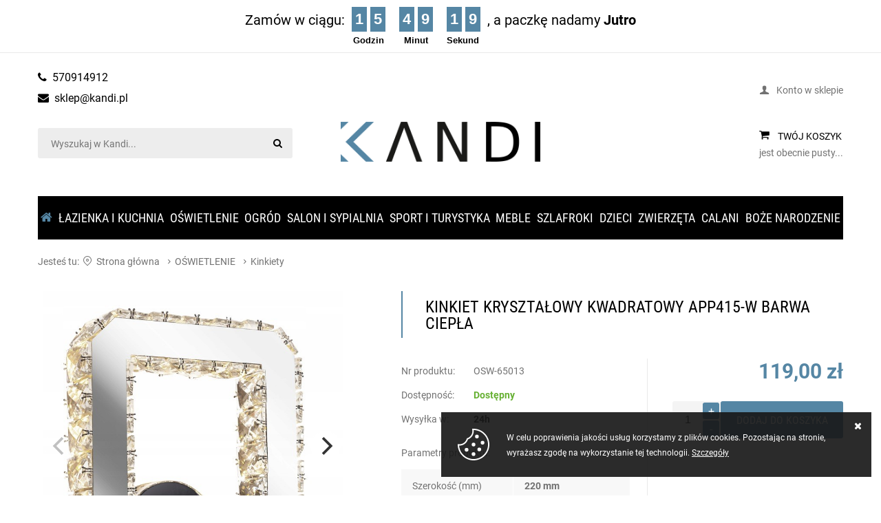

--- FILE ---
content_type: text/html; charset=utf-8
request_url: https://kandi.pl/kinkiet-krysztalowy-kwadratowy-app415-w-barwa-ciepla-id-3513
body_size: 38829
content:
<!DOCTYPE html><html class="no-js" lang="pl"><head><title>kinkiet z LED elegancki kinkiet Toolight lampa kryształowa do salonu n - Sklep Kandi
</title><meta charset="UTF-8" /><meta http-equiv="X-UA-Compatible" content="IE=edge" /><link rel="dns-prefetch" href="//fonts.googleapis.com" /><link rel="dns-prefetch" href="//www.google-analytics.com" /><link rel="dns-prefetch" href="//connect.facebook.net" /><link rel="dns-prefetch" href="//static.ak.facebook.com" /><link rel="dns-prefetch" href="//s-static.ak.facebook.com" /><meta name="viewport" content="width=device-width, initial-scale=1.0" /><link rel="shortcut icon" href="/dist/images/favicon/favicon.ico" /><link rel="apple-touch-icon" sizes="180x180" href="/dist/images/favicon/apple-touch-icon.png" /><link rel="icon" type="image/png" href="/dist/images/favicon/favicon-32x32.png" sizes="32x32" /><link rel="icon" type="image/png" href="/dist/images/favicon/favicon-16x16.png" sizes="16x16" /><link rel="manifest" href="/dist/images/favicon/manifest.json" /><link rel="mask-icon" href="dist/images/favicon/safari-pinned-tab.svg" color="#5bbad5" /><meta name="theme-color" content="#ffffff" /><link rel="stylesheet" href=" /dist/v-638850708101349292/bundle.css" /><script type="text/javascript" src=" /dist/v-638850708128570494/bundle.js"></script><base href="https://kandi.pl/"/><link href="https://kandi.pl/kinkiet-krysztalowy-kwadratowy-app415-w-barwa-ciepla-id-3513" rel="canonical" /><script>(function(i,s,o,g,r,a,m){i['GoogleAnalyticsObject']=r;i[r]=i[r]||function(){
  (i[r].q=i[r].q||[]).push(arguments)},i[r].l=1*new Date();a=s.createElement(o),
  m=s.getElementsByTagName(o)[0];a.async=1;a.src=g;m.parentNode.insertBefore(a,m)
  })(window,document,'script','https://www.google-analytics.com/analytics.js','ga');

  ga('create', 'UA-126096810-1', 'auto');
  ga('send', 'pageview');</script><script type="application/ld+json">{
"@context": "http://schema.org",
"@type": "FurnitureStore",
"address": {"@type": "PostalAddress",
"addressLocality": "Białystok",
"streetAddress": "Przędzalniana 6L",
"postalCode": "15-688",
"addressRegion": "podlaskie"
},
"name": "Kandi.pl",
"email": "sklep@kandi.pl",
"telephone": "570914912",
"vatID": "9662112665",
"image": "https://kandi.pl/dist/images/logo2.png",
"openingHours": "Mo, Tu, We, Th, Fr 07:00-20:00"
}

</script><meta name="google-site-verification" content="DEHwBSDRSj67fSPirTQyGXlyLs1LaA46bL1AMl28izU" /><!-- Google Tag Manager --><script>(function(w,d,s,l,i){w[l]=w[l]||[];w[l].push({'gtm.start':
new Date().getTime(),event:'gtm.js'});var f=d.getElementsByTagName(s)[0],
j=d.createElement(s),dl=l!='dataLayer'?'&l='+l:'';j.async=true;j.src=
'https://www.googletagmanager.com/gtm.js?id='+i+dl;f.parentNode.insertBefore(j,f);
})(window,document,'script','dataLayer','GTM-WV3S5Q2');</script><!-- End Google Tag Manager --><!-- Global site tag (gtag.js) - Google Ads: 449060296 --><script async src="https://www.googletagmanager.com/gtag/js?id=AW-449060296"></script><script>window.dataLayer = window.dataLayer || [];
  function gtag(){dataLayer.push(arguments);}
  gtag('js', new Date());

  gtag('config', 'AW-449060296');
</script><script>gtag('event', 'page_view', {
    'send_to': 'AW-449060296',
    'value': 'replace with value',
    'items': [{
      'id': 'replace with value',
      'google_business_vertical': 'retail'
    }]
  });
</script><script type="application/ld+json">[
  {
    "@context": "http://schema.org/",
    "@type": "Product",
    "name": "KINKIET KRYSZTAŁOWY KWADRATOWY APP415-W BARWA CIEPŁA",
    "image": "https://kandi.pl/dane/full/1/1ce5661e76d04397ac966e4849976dc3.jpg",
    "description": "LAMPA ŚCIENNA KINKIET KRYSZTAŁOWY LED KWADRATOWY",
    "brand": {
      "@type": "thing",
      "name": "Rea - Łazienka z Wyobraźnią"
    },
    "offers": {
      "@type": "offer",
      "priceCurrency": "PLN",
      "price": "119.00",
      "availability": "http://schema.org/InStock",
      "itemCondition": "http://schema.org/NewCondition"
    },
    "review": null,
    "aggregateRating": null
  }
]</script><meta property="og:title" content="KINKIET KRYSZTAŁOWY KWADRATOWY APP415-W BARWA CIEPŁA" /><meta property="og:description" content="LAMPA ŚCIENNA KINKIET KRYSZTAŁOWY LED KWADRATOWY" /><meta property="og:url" content="https://kandi.pl/kinkiet-krysztalowy-kwadratowy-app415-w-barwa-ciepla-id-3513" /><meta property="og:image" content="https://kandi.pl/dane/full/1/1ce5661e76d04397ac966e4849976dc3.jpg" /><meta property="og:type" content="website" /><meta name="description" content="kinkiet z LED elegancki kinkiet Toolight lampa kryształowa do salonu nowoczesny kinkiet LED kinkiet do przedpokoju i sypialni" /><meta name="keywords" content="kinkiet z LED elegancki kinkiet Toolight lampa kryształowa do salonu nowoczesny kinkiet LED kinkiet do przedpokoju i sypialni" /></head><body><div class="flipdown-main-wrapper"><div class="inner clearfix"><script>window.countdownTimer =1769518800;</script><div class="flipdown-container"><span>Zamów w ciągu:</span><div id="flipdown" class="flipdown"></div><span> a paczkę nadamy <b>Jutro</b></span></div></div></div><div id="container" class="not-main-page"><header id="header"><div class="inner clearfix"><a href="https://kandi.pl/" id="logo" title="Przejdź na stronę główną sklepu">kandi.pl</a><div id="contact-box"><ul><li class="icon-phone"><a href='tel:570914912'>570914912</a></li><li class="icon-mail-alt"><a href='mailto:sklep@kandi.pl'>sklep@kandi.pl</a></li></ul></div><a id="log-button" href="login">Konto w sklepie</a><div class="translator-wrapper"><div id="google_translate_element"></div><script type="text/javascript">function googleTranslateElementInit() {
                            new google.translate.TranslateElement({ pageLanguage: 'pl', includedLanguages: 'be,bg,cs,da,de,el,en,et,fi,fr,ga,hr,hu,is,it,ka,lt,lv,mk,nl,no,pl,ro,ru,sk,sl,sq,sr,sv,tr,uk', layout: google.translate.TranslateElement.InlineLayout.HORIZONTAL }, 'google_translate_element');
                        }</script><script type="text/javascript" src="//translate.google.com/translate_a/element.js?cb=googleTranslateElementInit"></script></div><div id="cart-box" data-role="cart-refresh"><a href="cart?step=1"><strong>Twój koszyk</strong><span>jest obecnie pusty...</span></a></div><span class="search-engine-trigger"></span><form id="search-engine" action="szukaj" method="get"><input autocomplete="off" type="text" title="Tutaj wpisz wyszukiwaną frazę, np oznaczenie modelu, lub też część nazwy" name="query" placeholder="Wyszukaj w Kandi..." /><button id="searchbutton" type="submit"></button><span class="search-engine-close"></span></form></div></header><div class="inner clearfix"><nav id="main-bar"><div id="tree"><h3>Kategorie</h3><ul><li class="t0 home-link"><a href="https://kandi.pl/" title="Strona główna">Strona główna</a></li><li data-count='1757' class="t0 parent uparrow "><a   title="Łazienka i kuchnia"  href="https://kandi.pl/lazienka-i-kuchnia-cat-1"  >Łazienka i kuchnia</a><ul><li data-count='159' class="t1 parent uparrow "><a   title="Kabiny prysznicowe"  href="https://kandi.pl/kabiny-prysznicowe-cat-2"  >Kabiny prysznicowe</a><ul><li data-count='54' class="t2  "><a   title="CHROM"  href="https://kandi.pl/chrom-cat-174"  >CHROM</a></li><li data-count='34' class="t2  "><a   title="Kabiny prysznicowe czarne"  href="https://kandi.pl/kabiny-prysznicowe-czarne-cat-172"  >Kabiny prysznicowe czarne</a></li><li data-count='46' class="t2  "><a   title="Złote"  href="https://kandi.pl/zlote-cat-173"  >Złote</a></li></ul></li><li data-count='83' class="t1  "><a   title="Drzwi prysznicowe"  href="https://kandi.pl/drzwi-prysznicowe-cat-7"  >Drzwi prysznicowe</a></li><li data-count='69' class="t1  "><a   title="Ścianki prysznicowe"  href="https://kandi.pl/scianki-prysznicowe-cat-8"  >Ścianki prysznicowe</a></li><li data-count='482' class="t1 parent uparrow "><a   title="BATERIE"  href="https://kandi.pl/baterie-cat-133"  >BATERIE</a><ul><li data-count='271' class="t2  "><a   title="UMYWALKOWE"  href="https://kandi.pl/umywalkowe-cat-135"  >UMYWALKOWE</a></li><li data-count='126' class="t2  "><a   title="WANNOWE"  href="https://kandi.pl/wannowe-cat-136"  >WANNOWE</a></li><li data-count='25' class="t2  "><a   title="prysznicowe"  href="https://kandi.pl/prysznicowe-cat-182"  >prysznicowe</a></li><li data-count='40' class="t2  "><a   title="KUCHENNE"  href="https://kandi.pl/kuchenne-cat-137"  >KUCHENNE</a></li><li data-count='42' class="t2  "><a   title="BIDETOWE"  href="https://kandi.pl/bidetowe-cat-138"  >BIDETOWE</a></li><li data-count='28' class="t2  "><a   title="syfony i korki"  href="https://kandi.pl/syfony-i-korki-cat-149"  >syfony i korki</a></li></ul></li><li data-count='316' class="t1 parent uparrow "><a   title="UMYWALKI"  href="https://kandi.pl/umywalki-cat-128"  >UMYWALKI</a><ul><li data-count='293' class="t2  "><a   title="UMYWALKI NABLATOWE"  href="https://kandi.pl/umywalki-nablatowe-cat-129"  >UMYWALKI NABLATOWE</a></li><li data-count='5' class="t2  "><a   title="UMYWALKI ŚCIENNE"  href="https://kandi.pl/umywalki-scienne-cat-130"  >UMYWALKI ŚCIENNE</a></li><li data-count='2' class="t2  "><a   title="UMYWALKI PODBLATOWE"  href="https://kandi.pl/umywalki-podblatowe-cat-131"  >UMYWALKI PODBLATOWE</a></li><li data-count='18' class="t2  "><a   title="UMYWALKI WOLNOSTOJĄCE"  href="https://kandi.pl/umywalki-wolnostojace-cat-132"  >UMYWALKI WOLNOSTOJĄCE</a></li></ul></li><li data-count='10' class="t1  "><a   title="ZLEWY"  href="https://kandi.pl/zlewy-cat-184"  >ZLEWY</a></li><li data-count='166' class="t1  "><a   title="Zestawy Natryskowe"  href="https://kandi.pl/zestawy-natryskowe-cat-33"  >Zestawy Natryskowe</a></li><li data-count='61' class="t1  "><a   title="Brodziki prysznicowe"  href="https://kandi.pl/brodziki-prysznicowe-cat-9"  >Brodziki prysznicowe</a></li><li data-count='50' class="t1 parent uparrow "><a   title="Wanny i parawany"  href="https://kandi.pl/wanny-i-parawany-cat-19"  >Wanny i parawany</a><ul><li data-count='25' class="t2  "><a   title="WANNY"  href="https://kandi.pl/wanny-cat-147"  >WANNY</a></li><li data-count='25' class="t2  "><a   title="PARAWANY"  href="https://kandi.pl/parawany-cat-148"  >PARAWANY</a></li></ul></li><li data-count='51' class="t1 parent uparrow "><a   title="Misy WC i bidety"  href="https://kandi.pl/misy-wc-i-bidety-cat-21"  >Misy WC i bidety</a><ul><li data-count='13' class="t2  "><a   title="Stelaże podtynkowe"  href="https://kandi.pl/stelaze-podtynkowe-cat-150"  >Stelaże podtynkowe</a></li><li data-count='2' class="t2  "><a   title="Bidety"  href="https://kandi.pl/bidety-cat-151"  >Bidety</a></li><li data-count='34' class="t2  "><a   title="Misy WC"  href="https://kandi.pl/misy-wc-cat-152"  >Misy WC</a></li><li data-count='2' class="t2  "><a   title="ZESTAWY"  href="https://kandi.pl/zestawy-cat-179"  >ZESTAWY</a></li></ul></li><li data-count='99' class="t1  "><a   title="Odpływy liniowe"  href="https://kandi.pl/odplywy-liniowe-cat-32"  >Odpływy liniowe</a></li><li data-count='288' class="t1  "><a   title="Akcesoria Łazienkowe"  href="https://kandi.pl/akcesoria-lazienkowe-cat-124"  >Akcesoria Łazienkowe</a></li><li data-count='6' class="t1  "><a   title="AKCESORIA KUCHENNE"  href="https://kandi.pl/akcesoria-kuchenne-cat-153"  >AKCESORIA KUCHENNE</a></li><li data-count='4' class="t1  "><a   title="Meble łazienkowe "  href="https://kandi.pl/meble-lazienkowe--cat-194"  >Meble łazienkowe </a></li></ul></li><li data-count='1343' class="t0 parent downarrow "><a   title="OŚWIETLENIE"  href="https://kandi.pl/oswietlenie-cat-46"  >OŚWIETLENIE</a><ul><li data-count='984' class="t1  "><a   title="Lampy wiszące"  href="https://kandi.pl/lampy-wiszace-cat-47"  >Lampy wiszące</a></li><li data-count='107' class="t1  "><a   title="Lampy Plafony Sufitowe"  href="https://kandi.pl/lampy-plafony-sufitowe-cat-88"  >Lampy Plafony Sufitowe</a></li><li data-count='253' class="t1 selected "><a   title="Kinkiety"  href="https://kandi.pl/kinkiety-cat-48"  >Kinkiety</a></li><li data-count='80' class="t1  "><a   title="Żar&#243;wki"  href="https://kandi.pl/zarowki-cat-78"  >Żar&#243;wki</a></li><li data-count='21' class="t1  "><a   title="STOJĄCE PODŁOGOWE"  href="https://kandi.pl/stojace-podlogowe-cat-113"  >STOJĄCE PODŁOGOWE</a></li><li data-count='19' class="t1  "><a   title="Lampki"  href="https://kandi.pl/lampki-cat-178"  >Lampki</a></li></ul></li><li data-count='37' class="t0 parent uparrow "><a   title="OGR&#211;D"  href="https://kandi.pl/ogrod-cat-17"  >OGR&#211;D</a><ul><li data-count='0' class="t1  "><a   title="MEBLE OGRODOWE"  href="https://kandi.pl/meble-ogrodowe-cat-73"  >MEBLE OGRODOWE</a></li><li data-count='6' class="t1  "><a   title="FOTELE WISZĄCE"  href="https://kandi.pl/fotele-wiszace-cat-82"  >FOTELE WISZĄCE</a></li><li data-count='10' class="t1  "><a   title="HAMAKI"  href="https://kandi.pl/hamaki-cat-72"  >HAMAKI</a></li><li data-count='4' class="t1  "><a   title="KOCE PIKNIKOWE"  href="https://kandi.pl/koce-piknikowe-cat-183"  >KOCE PIKNIKOWE</a></li><li data-count='1' class="t1  "><a   title="ŁAWKI HUŚTAWKI"  href="https://kandi.pl/lawki-hustawki-cat-77"  >ŁAWKI HUŚTAWKI</a></li><li data-count='0' class="t1  "><a   title="Leżaki i Parasole"  href="https://kandi.pl/lezaki-i-parasole-cat-84"  >Leżaki i Parasole</a></li><li data-count='0' class="t1  "><a   title="GRILLE OGRODOWE"  href="https://kandi.pl/grille-ogrodowe-cat-89"  >GRILLE OGRODOWE</a></li><li data-count='0' class="t1  "><a   title="NAMIOTY I TUNELE OGRODOWE"  href="https://kandi.pl/namioty-i-tunele-ogrodowe-cat-81"  >NAMIOTY I TUNELE OGRODOWE</a></li><li data-count='8' class="t1  "><a   title="OSŁONY I MATY"  href="https://kandi.pl/oslony-i-maty-cat-75"  >OSŁONY I MATY</a></li><li data-count='1' class="t1  "><a   title="OBRZEŻA I PŁOTKI"  href="https://kandi.pl/obrzeza-i-plotki-cat-76"  >OBRZEŻA I PŁOTKI</a></li><li data-count='2' class="t1  "><a   title="LAMPY SOLARNE"  href="https://kandi.pl/lampy-solarne-cat-74"  >LAMPY SOLARNE</a></li><li data-count='0' class="t1  "><a   title="W&#211;ZKI TACZKI SIEWNIKI"  href="https://kandi.pl/wozki-taczki-siewniki-cat-91"  >W&#211;ZKI TACZKI SIEWNIKI</a></li><li data-count='1' class="t1  "><a   title="NARZĘDZIA OGRODNICZE"  href="https://kandi.pl/narzedzia-ogrodnicze-cat-93"  >NARZĘDZIA OGRODNICZE</a></li><li data-count='0' class="t1  "><a   title="OZDOBY OGRODOWE"  href="https://kandi.pl/ozdoby-ogrodowe-cat-96"  >OZDOBY OGRODOWE</a></li><li data-count='7' class="t1  "><a   title="DONICE I KWIETNIKI"  href="https://kandi.pl/donice-i-kwietniki-cat-112"  >DONICE I KWIETNIKI</a></li></ul></li><li data-count='140' class="t0 parent uparrow "><a   title="Salon i sypialnia"  href="https://kandi.pl/salon-i-sypialnia-cat-3"  >Salon i sypialnia</a><ul><li data-count='6' class="t1  "><a   title="Koce"  href="https://kandi.pl/koce-cat-18"  >Koce</a></li><li data-count='11' class="t1  "><a   title="Poszewki"  href="https://kandi.pl/poszewki-cat-20"  >Poszewki</a></li><li data-count='0' class="t1  "><a   title="Poduszki"  href="https://kandi.pl/poduszki-cat-28"  >Poduszki</a></li><li data-count='0' class="t1  "><a   title="Komplety pościeli"  href="https://kandi.pl/komplety-poscieli-cat-29"  >Komplety pościeli</a></li><li data-count='19' class="t1  "><a   title="NARZUTY"  href="https://kandi.pl/narzuty-cat-51"  >NARZUTY</a></li><li data-count='1' class="t1  "><a   title="Dywaniki"  href="https://kandi.pl/dywaniki-cat-71"  >Dywaniki</a></li><li data-count='16' class="t1  "><a   title="Dywany"  href="https://kandi.pl/dywany-cat-22"  >Dywany</a></li><li data-count='2' class="t1  "><a   title="ŚWIECZNIKI i LAMPIONY"  href="https://kandi.pl/swieczniki-i-lampiony-cat-62"  >ŚWIECZNIKI i LAMPIONY</a></li><li data-count='58' class="t1  "><a   title="LUSTRA"  href="https://kandi.pl/lustra-cat-64"  >LUSTRA</a></li><li data-count='0' class="t1  "><a   title="ZEGARY"  href="https://kandi.pl/zegary-cat-63"  >ZEGARY</a></li><li data-count='5' class="t1  "><a   title="DONICE I KWIETNIKI"  href="https://kandi.pl/donice-i-kwietniki-cat-111"  >DONICE I KWIETNIKI</a></li><li data-count='0' class="t1  "><a   title="WENTYLATORY"  href="https://kandi.pl/wentylatory-cat-185"  >WENTYLATORY</a></li><li data-count='20' class="t1  "><a   title="DODATKI"  href="https://kandi.pl/dodatki-cat-188"  >DODATKI</a></li></ul></li><li data-count='9' class="t0 parent uparrow "><a   title="Sport i Turystyka"  href="https://kandi.pl/sport-i-turystyka-cat-6"  >Sport i Turystyka</a><ul><li data-count='0' class="t1  "><a   title="Ręczniki Plażowe"  href="https://kandi.pl/reczniki-plazowe-cat-85"  >Ręczniki Plażowe</a></li><li data-count='0' class="t1  "><a   title="Walizki"  href="https://kandi.pl/walizki-cat-92"  >Walizki</a></li><li data-count='0' class="t1  "><a   title="ŚPIWORY"  href="https://kandi.pl/spiwory-cat-94"  >ŚPIWORY</a></li><li data-count='0' class="t1  "><a   title="NAMIOTY"  href="https://kandi.pl/namioty-cat-95"  >NAMIOTY</a></li><li data-count='1' class="t1  "><a   title="Materace dmuchane"  href="https://kandi.pl/materace-dmuchane-cat-98"  >Materace dmuchane</a></li><li data-count='7' class="t1  "><a   title="ROLLERY WAŁKI GUMY"  href="https://kandi.pl/rollery-walki-gumy-cat-158"  >ROLLERY WAŁKI GUMY</a></li></ul></li><li data-count='33' class="t0 parent uparrow "><a   title="MEBLE"  href="https://kandi.pl/meble-cat-80"  >MEBLE</a><ul><li data-count='12' class="t1 parent uparrow "><a   title="P&#211;ŁKI WISZĄCE"  href="https://kandi.pl/polki-wiszace-cat-83"  >P&#211;ŁKI WISZĄCE</a><ul><li data-count='0' class="t2  "><a   title="P&#211;ŁKI ŚCIENNE"  href="https://kandi.pl/polki-scienne-cat-86"  >P&#211;ŁKI ŚCIENNE</a></li><li data-count='0' class="t2  "><a   title="P&#211;ŁKI REGAŁ STOJĄCE"  href="https://kandi.pl/polki-regal-stojace-cat-87"  >P&#211;ŁKI REGAŁ STOJĄCE</a></li></ul></li><li data-count='1' class="t1  "><a   title="P&#211;ŁKI REGAŁY STOJĄCE"  href="https://kandi.pl/polki-regaly-stojace-cat-90"  >P&#211;ŁKI REGAŁY STOJĄCE</a></li><li data-count='1' class="t1  "><a   title="Pufy. ławki"  href="https://kandi.pl/pufy-lawki-cat-97"  >Pufy. ławki</a></li><li data-count='15' class="t1  "><a   title="STOLIKI"  href="https://kandi.pl/stoliki-cat-117"  >STOLIKI</a></li><li data-count='0' class="t1  "><a   title="KONSOLE"  href="https://kandi.pl/konsole-cat-118"  >KONSOLE</a></li><li data-count='2' class="t1  "><a   title="KRZESŁA"  href="https://kandi.pl/krzesla-cat-119"  >KRZESŁA</a></li><li data-count='0' class="t1  "><a   title="FOTELE"  href="https://kandi.pl/fotele-cat-120"  >FOTELE</a></li><li data-count='2' class="t1  "><a   title="BIURKA"  href="https://kandi.pl/biurka-cat-166"  >BIURKA</a></li></ul></li><li data-count='31' class="t0 parent uparrow "><a   title="SZLAFROKI"  href="https://kandi.pl/szlafroki-cat-4"  >SZLAFROKI</a><ul><li data-count='12' class="t1  "><a   title="SZLAFROKI DAMSKIE"  href="https://kandi.pl/szlafroki-damskie-cat-49"  >SZLAFROKI DAMSKIE</a></li><li data-count='10' class="t1  "><a   title="SZLAFROKI MĘSKIE"  href="https://kandi.pl/szlafroki-meskie-cat-116"  >SZLAFROKI MĘSKIE</a></li><li data-count='0' class="t1  "><a   title="SZLAFROKI DZIECIĘCE"  href="https://kandi.pl/szlafroki-dzieciece-cat-187"  >SZLAFROKI DZIECIĘCE</a></li><li data-count='3' class="t1  "><a   title="PIŻAMY BLUZY DRESY"  href="https://kandi.pl/pizamy-bluzy-dresy-cat-156"  >PIŻAMY BLUZY DRESY</a></li><li data-count='0' class="t1  "><a   title="KAPCIE"  href="https://kandi.pl/kapcie-cat-65"  >KAPCIE</a></li></ul></li><li data-count='58' class="t0 parent uparrow "><a   title="Dzieci"  href="https://kandi.pl/dzieci-cat-36"  >Dzieci</a><ul><li data-count='12' class="t1  "><a   title="Śpiworki i torby do w&#243;zka"  href="https://kandi.pl/spiworki-i-torby-do-wozka-cat-110"  >Śpiworki i torby do w&#243;zka</a></li><li data-count='0' class="t1  "><a   title="SZLAFROKI"  href="https://kandi.pl/szlafroki-cat-186"  >SZLAFROKI</a></li><li data-count='3' class="t1  "><a   title="PIŻAMY BLUZY DRESY"  href="https://kandi.pl/pizamy-bluzy-dresy-cat-157"  >PIŻAMY BLUZY DRESY</a></li><li data-count='2' class="t1  "><a   title="KOKONY"  href="https://kandi.pl/kokony-cat-52"  >KOKONY</a></li><li data-count='9' class="t1  "><a   title="MATY"  href="https://kandi.pl/maty-cat-53"  >MATY</a></li><li data-count='1' class="t1  "><a   title="poduszki"  href="https://kandi.pl/poduszki-cat-60"  >poduszki</a></li><li data-count='1' class="t1  "><a   title="NAMIOTY"  href="https://kandi.pl/namioty-cat-66"  >NAMIOTY</a></li><li data-count='29' class="t1  "><a   title="OŚWIETLENIE"  href="https://kandi.pl/oswietlenie-cat-69"  >OŚWIETLENIE</a></li><li data-count='1' class="t1  "><a   title="P&#211;ŁKI"  href="https://kandi.pl/polki-cat-79"  >P&#211;ŁKI</a></li></ul></li><li data-count='23' class="t0 parent uparrow "><a   title="ZWIERZĘTA"  href="https://kandi.pl/zwierzeta-cat-190"  >ZWIERZĘTA</a><ul><li data-count='10' class="t1  "><a   title="Drapaki dla kot&#243;w"  href="https://kandi.pl/drapaki-dla-kotow-cat-191"  >Drapaki dla kot&#243;w</a></li><li data-count='7' class="t1  "><a   title="ZABAWKI"  href="https://kandi.pl/zabawki-cat-192"  >ZABAWKI</a></li><li data-count='18' class="t1  "><a   title="MISKI I AKCESORIA"  href="https://kandi.pl/miski-i-akcesoria-cat-193"  >MISKI I AKCESORIA</a></li></ul></li><li data-count='29' class="t0 parent uparrow "><a   title="CALANI"  href="https://kandi.pl/calani-cat-159"  >CALANI</a><ul><li data-count='3' class="t1  "><a   title="KABINY"  href="https://kandi.pl/kabiny-cat-160"  >KABINY</a></li><li data-count='2' class="t1  "><a   title="ŚCIANKI PRYSZNICOWE"  href="https://kandi.pl/scianki-prysznicowe-cat-164"  >ŚCIANKI PRYSZNICOWE</a></li><li data-count='2' class="t1  "><a   title="ODPŁYWY LINIOWE"  href="https://kandi.pl/odplywy-liniowe-cat-168"  >ODPŁYWY LINIOWE</a></li><li data-count='1' class="t1  "><a   title="MISY WC ,  BIDETY"  href="https://kandi.pl/misy-wc-bidety-cat-163"  >MISY WC ,  BIDETY</a></li><li data-count='2' class="t1 parent uparrow "><a   title="UMYWALKI"  href="https://kandi.pl/umywalki-cat-161"  >UMYWALKI</a><ul><li data-count='0' class="t2  "><a   title="NABLATOWE"  href="https://kandi.pl/nablatowe-cat-169"  >NABLATOWE</a></li><li data-count='2' class="t2  "><a   title="WOLNOSTOJĄCE"  href="https://kandi.pl/wolnostojace-cat-170"  >WOLNOSTOJĄCE</a></li><li data-count='0' class="t2  "><a   title="syfony i korki"  href="https://kandi.pl/syfony-i-korki-cat-171"  >syfony i korki</a></li></ul></li><li data-count='2' class="t1 parent uparrow "><a   title="WANNY"  href="https://kandi.pl/wanny-cat-165"  >WANNY</a><ul><li data-count='0' class="t2  "><a   title="PARAWANY"  href="https://kandi.pl/parawany-cat-189"  >PARAWANY</a></li></ul></li><li data-count='14' class="t1  "><a   title="BATERIE"  href="https://kandi.pl/baterie-cat-167"  >BATERIE</a></li><li data-count='3' class="t1  "><a   title="Zestawy natryskowe"  href="https://kandi.pl/zestawy-natryskowe-cat-162"  >Zestawy natryskowe</a></li></ul></li><li data-count='103' class="t0 parent uparrow "><a   title="Boże Narodzenie"  href="https://kandi.pl/boze-narodzenie-cat-114"  >Boże Narodzenie</a><ul><li data-count='12' class="t1  "><a   title="DEKORACJE NA ST&#211;Ł"  href="https://kandi.pl/dekoracje-na-stol-cat-121"  >DEKORACJE NA ST&#211;Ł</a></li><li data-count='17' class="t1  "><a   title="Poszewki świąteczne"  href="https://kandi.pl/poszewki-swiateczne-cat-115"  >Poszewki świąteczne</a></li><li data-count='26' class="t1  "><a   title="MIKOŁAJE SKRZATY FIGURKI"  href="https://kandi.pl/mikolaje-skrzaty-figurki-cat-122"  >MIKOŁAJE SKRZATY FIGURKI</a></li><li data-count='11' class="t1  "><a   title="OZDOBY ŚWIATECZNE"  href="https://kandi.pl/ozdoby-swiateczne-cat-123"  >OZDOBY ŚWIATECZNE</a></li><li data-count='26' class="t1  "><a   title="BOMBKI ZAWIESZKI GIRLANDY"  href="https://kandi.pl/bombki-zawieszki-girlandy-cat-125"  >BOMBKI ZAWIESZKI GIRLANDY</a></li><li data-count='15' class="t1  "><a   title="OŚWIETLENIE ŚWIATECZNE"  href="https://kandi.pl/oswietlenie-swiateczne-cat-126"  >OŚWIETLENIE ŚWIATECZNE</a></li><li data-count='0' class="t1  "><a   title="CHOINKI"  href="https://kandi.pl/choinki-cat-127"  >CHOINKI</a></li><li data-count='1' class="t1  "><a   title="DEKORACJE ZEWNĘTRZNE"  href="https://kandi.pl/dekoracje-zewnetrzne-cat-180"  >DEKORACJE ZEWNĘTRZNE</a></li></ul></li></ul></div></nav><section class="clearfix"><div id="content"><ul id="breadcrumb" class="clearfix"><li class="breadcrumb-info">Jesteś tu: <i></i></li><li class="icon-right-open-mini"><a href="https://kandi.pl/">Strona gł&#243;wna</a></li><li class="icon-right-open-mini"><a href="https://kandi.pl/oswietlenie-cat-46">OŚWIETLENIE</a></li><li class="icon-right-open-mini"><a href="https://kandi.pl/kinkiety-cat-48">Kinkiety</a></li></ul><div id="pjax-container" class="clearfix"><section id="detail-images" class="gallery"><div class="product-images"><a data-fancybox="group" title="KINKIET KRYSZTAŁOWY KWADRATOWY APP415-W BARWA CIEPŁA" class="size-middle" href="./dane/full/1/1ce5661e76d04397ac966e4849976dc3.jpg"><img src="./dane/full/1/1ce5661e76d04397ac966e4849976dc3.jpg" alt="kinkiet z LED elegancki kinkiet Toolight lampa kryształowa do salonu nowoczesny kinkiet LED kinkiet do przedpokoju i sypialni" /></a><a data-fancybox="group" title="KINKIET KRYSZTAŁOWY KWADRATOWY APP415-W BARWA CIEPŁA" class="size-middle" href="./dane/full/1/18be5a4c21554d5abef6877d05ddaa7f.jpg"><img src="./dane/full/1/18be5a4c21554d5abef6877d05ddaa7f.jpg" alt="kinkiet z LED elegancki kinkiet Toolight lampa kryształowa do salonu nowoczesny kinkiet LED kinkiet do przedpokoju i sypialni" /></a><a data-fancybox="group" title="KINKIET KRYSZTAŁOWY KWADRATOWY APP415-W BARWA CIEPŁA" class="size-middle" href="./dane/full/e/ea7216af71df4f4ebff44f8066905793.jpg"><img src="./dane/full/e/ea7216af71df4f4ebff44f8066905793.jpg" alt="kinkiet z LED elegancki kinkiet Toolight lampa kryształowa do salonu nowoczesny kinkiet LED kinkiet do przedpokoju i sypialni" /></a><a data-fancybox="group" title="KINKIET KRYSZTAŁOWY KWADRATOWY APP415-W BARWA CIEPŁA" class="size-middle" href="./dane/full/4/4b03e28232914195828fe6a64681cfd5.jpg"><img src="./dane/full/4/4b03e28232914195828fe6a64681cfd5.jpg" alt="kinkiet z LED elegancki kinkiet Toolight lampa kryształowa do salonu nowoczesny kinkiet LED kinkiet do przedpokoju i sypialni" /></a></div></section><section class=" gallery" id="detail-info" data-scope="addcart"><header id="detail-header" class="clearfix"><h1>KINKIET KRYSZTAŁOWY KWADRATOWY APP415-W BARWA CIEPŁA</h1></header><div class="left"><ul class="detail-summary"><li><span>Nr produktu:</span><i>OSW-65013</i></li><li><span>Dostępność:</span><strong data-role="avail-desc" data-tipso="Zamów do godziny 14 a Twoje zamówienie zostanie wysłane jeszcze dzisiaj!" style="color: #66B032">Dostępny</strong></li><li data-role='full-avail-time'><span>Wysyłka w:</span><strong><b data-role="avail-time">24</b>h</strong></li></ul><div class="detail-traits-wrapper"><h3>Parametry produktu:</h3><table id="detail-traits"><tr><td>Szerokość (mm)</td><td>220 mm</td></tr><tr><td>Długość (mm)</td><td>220 mm</td></tr><tr><td>Wysokość (mm)</td><td> 95 mm</td></tr><tr><td>Zasilanie:</td><td>sieciowe ~220V - ~240V</td></tr><tr><td>Zastosowany gwint:</td><td> zintegrowane źródło LED</td></tr><tr><td>Producent:</td><td> Toolight</td></tr><tr><td>Liczba punktów światła:</td><td> zintegrowane źródło LED</td></tr><tr><td>Klasa szczelności:</td><td> IP20</td></tr></table></div><div class="product-images-mini-wrapper"><h3>Pozostałe zdjęcia:</h3><div class="product-images-mini"><div class="size-custom"><img src="./dane/small/1/1ce5661e76d04397ac966e4849976dc3.jpg"  /></div><div class="size-custom"><img src="./dane/small/1/18be5a4c21554d5abef6877d05ddaa7f.jpg"  /></div><div class="size-custom"><img src="./dane/small/e/ea7216af71df4f4ebff44f8066905793.jpg"  /></div><div class="size-custom"><img src="./dane/small/4/4b03e28232914195828fe6a64681cfd5.jpg"  /></div></div></div></div><div class="right"><div class="detail-pricing"><strong><span data-role="product-price">119,00</span> zł</strong></div><div class="detail-adding clearfix"><div class="countitems"><input data-role="product-amount" id="addproductamount" type="tel" value="1"></div><button data-pid="3513" class="buy-button cartaddder active-button">Dodaj do koszyka</button></div><!-- Ważne nie usuwać --></div></section><article id="detail-description" class="user-custom-content clearfix"><h3 class="headline">Opis produktu</h3><br />Kinkiet Toolight zintegrowany z LED to elegancka lampa wykonana z wysokiej jakości metalu, kt&oacute;ra dodaje wnętrzom wyjątkowego charakteru. Dzięki obecności kryształowych detali, lampa emituje subtelne i eleganckie światło, kt&oacute;re tworzy przyjemną atmosferę w pomieszczeniu. Zastosowanie technologii LED zapewnia energooszczędność oraz długowieczność urządzenia, a wysoka jakość wykonania gwarantuje jego trwałość. Model ten pasuje do r&oacute;żnych pomieszczeń, takich jak salon, sypialnia czy przedpok&oacute;j.<br /><br /><strong>Kluczowe cechy produktu:</strong><ul><li>Model: APP415-W - kinkiet w eleganckim stylu z kryształami i diodami LED.</li><li>Rodzaj lampy: Kinkiet &ndash; odpowiedni do montażu na ścianie, zapewniający subtelne oświetlenie.</li><li>Wymiary:</li><li>&nbsp;</li><li>Długość: 220 mm</li><li>Szerokość: 220 mm</li><li>Wysokość: 95 mm</li><li>&nbsp;</li><li>Zasilanie: Sieciowe ~220V - ~240V &ndash; kompatybilne z większością instalacji elektrycznych.</li><li>Materiał wykonania: Metal &ndash; trwały i odporny na zarysowania.</li><li>Kolor lampy: Chrom &ndash; nadaje elegancki, nowoczesny wygląd.</li><li>Liczba punkt&oacute;w światła: Zintegrowane źr&oacute;dło LED &ndash; energooszczędne i długowieczne.</li><li>Źr&oacute;dło światła w komplecie: Tak &ndash; w zestawie zintegrowane LED, co eliminuje konieczność zakupu dodatkowych żar&oacute;wek.</li><li>Klasa szczelności: IP20 &ndash; odpowiednia do użytku wewnętrznego, w pomieszczeniach o niskiej wilgotności.</li><li>Pomieszczenie: Uniwersalne &ndash; idealna do salonu, sypialni, przedpokoju, kuchni, jadalni czy korytarza.</li><li>Producent: Toolight &ndash; renomowana marka oferująca wysokiej jakości oświetlenie.</li></ul><br /><strong>Dlaczego warto wybrać ten produkt?</strong><br />Kinkiet Toolight łączy w sobie elegancki design, funkcjonalność i energooszczędność. Jego nowoczesna konstrukcja z kryształkami i diodami LED sprawia, że jest idealnym rozwiązaniem do każdego pomieszczenia, w kt&oacute;rym zależy nam na subtelnym, ale efektywnym oświetleniu. Zintegrowane LED zapewniają długotrwałą i oszczędną pracę, a elegancki wygląd sprawia, że kinkiet pasuje do r&oacute;żnych styl&oacute;w aranżacyjnych.
    
</article><section id="detail-tabs" class="gs-tabs clearfix"><div class="products-list"><h3 class="headline">Produkty polecane</h3><div class="products-inner"><div data-scope="addcart" class="product"><figure class="product-image"><img src="./dane/small/9/930e68588a1f49f488dc4809470118b2.jpg" alt="kinkiet LED 13W złoty elegancka lampa LED do salonu kinkiet LED 4000K energooszczędne kinkiety LED lampa ścienna z zintegrowanym LED nowoczesne oświet"></figure><span class="product-price"><strong>129,00 zł</strong></span><strong class="product-name">KINKIET NOWOCZESNY LED APP1049-W GOLD</strong><a class="product-hover" href="https://kandi.pl/kinkiet-nowoczesny-led-app1049-w-gold-id-4746" title="KINKIET NOWOCZESNY LED APP1049-W GOLD"><strong class="product-name">KINKIET NOWOCZESNY LED APP1049-W GOLD</strong><p>Lampa APP1049 złota LED ścienna kinkiet neutralna</p><em class="product-brand">Producent: <strong>tooLight</strong></em><span class="product-price"><strong>129,00 zł</strong></span></a></div><div data-scope="addcart" class="product"><figure class="product-image"><img src="./dane/small/f/f2289043a3fd4a10a9250a81292087a0.jpg" alt="KINKIET NOWOCZESNY LED APP1051-W GOLD"></figure><span class="product-price"><strong>179,00 zł</strong></span><strong class="product-name">KINKIET NOWOCZESNY LED APP1051-W GOLD</strong><a class="product-hover" href="https://kandi.pl/kinkiet-nowoczesny-led-app1051-w-gold-id-4748" title="KINKIET NOWOCZESNY LED APP1051-W GOLD"><strong class="product-name">KINKIET NOWOCZESNY LED APP1051-W GOLD</strong><p>LAMPA ŚCIENNA KINKIET DESIGNERSKI GOLD LED ZŁOTY</p><em class="product-brand">Producent: <strong>tooLight</strong></em><span class="product-price"><strong>179,00 zł</strong></span></a></div><div data-scope="addcart" class="product"><figure class="product-image"><img src="./dane/small/2/27de395dad034652a42f60743abc53a0.jpg" alt="LAMPA ŚCIENNA KINKIET LED APP1143-W MIEDZIANY"></figure><span class="product-price"><strong>189,00 zł</strong></span><strong class="product-name">LAMPA ŚCIENNA KINKIET LED APP1143-W MIEDZIANY</strong><a class="product-hover" href="https://kandi.pl/lampa-scienna-kinkiet-led-app1143-w-miedziany-id-6035" title="LAMPA ŚCIENNA KINKIET LED APP1143-W MIEDZIANY"><strong class="product-name">LAMPA ŚCIENNA KINKIET LED APP1143-W MIEDZIANY</strong><p>LAMPA ŚCIENNA KINKIET LED APP1143-W MIEDZIANY</p><em class="product-brand">Producent: <strong>tooLight</strong></em><span class="product-price"><strong>189,00 zł</strong></span></a></div><div data-scope="addcart" class="product"><figure class="product-image"><img src="./dane/small/e/e756e9f6703246b986b3b1287b62ada2.jpg" alt="LAMPA ŚCIENNA KINKIET LED APP1432-CW"></figure><span class="product-price"><strong>179,00 zł</strong></span><strong class="product-name">LAMPA ŚCIENNA KINKIET LED APP1432-CW</strong><a class="product-hover" href="https://kandi.pl/lampa-scienna-kinkiet-led-app1432-cw-id-6722" title="LAMPA ŚCIENNA KINKIET LED APP1432-CW"><strong class="product-name">LAMPA ŚCIENNA KINKIET LED APP1432-CW</strong><p>LAMPA ŚCIENNA KINKIET LED APP1432-CW</p><em class="product-brand">Producent: <strong>tooLight</strong></em><span class="product-price"><strong>179,00 zł</strong></span></a></div></div></div><div class="products-list"><h3 class="headline">Kupione z tym produktem</h3><div class="products-inner"><div data-scope="addcart" class="product"><figure class="product-image"><img src="./dane/small/d/da7ce17ed6194ba4b83d95275a4ca876.jpg" alt="Lampa wisząca z kryształami Toolight Chromowana lampa sufitowa z czterema punktami światła Elegancka lampa LED do salonu Designerskie oświetlenie E14 "></figure><span class="product-price"><strong>269,00 zł</strong></span><strong class="product-name">LAMPA KRYSZTAŁOWA GLAMOUR KWADRATOWA APP515-4C</strong><a class="product-hover" href="https://kandi.pl/lampa-krysztalowa-glamour-kwadratowa-app515-4c-id-2615" title="LAMPA KRYSZTAŁOWA GLAMOUR KWADRATOWA APP515-4C"><strong class="product-name">LAMPA KRYSZTAŁOWA GLAMOUR KWADRATOWA APP515-4C</strong><p>KRYSZTAŁOWA LAMPA SUFITOWA PLAFON GLAMOUR 40x40cm</p><em class="product-brand">Producent: <strong>tooLight</strong></em><span class="product-price"><strong>269,00 zł</strong></span></a></div></div></div></section></div></div></section><footer id="footer"><div class="content-foot clearfix"><form id="newsletter" action="newsletter" method="post"  class="item"><h3>Newsletter</h3><div class="newsletter-input"><input name="newsfrase" id="newsfrase" type="text" placeholder="Tu wpisz swój email..." title="Wpisz swój email i naciśnij przycisk obok pola tekstowego, aby zapisać się do usługi Newsletter."><button id="newsbutton" type="submit"></button></div></form><div class="item submenu"><ul class='footer'><li ><a href="https://kandi.pl/cms/wysylka">Darmowa wysyłka</a></li><li ><a href="https://kandi.pl/cms/regulamin-sklepu">Regulamin</a></li><li ><a href="https://kandi.pl/cms/zwroty-i-reklamacje">Zwroty i reklamacje</a></li><li ><a href="https://kandi.pl/cms/polityka-prywatnosci">Polityka prywatności</a></li><li ><a href="https://kandi.pl/cms/o-sklepie">O sklepie</a></li><li ><a href="https://kandi.pl/cms/energia-odnawialna-w-podlasiak-sp-z-o-o-sp-k">Energia odnawialna</a></li><li ><a href="https://kandi.pl/cms/kontakt">Kontakt</a></li></ul></div></div><div class="bottom-foot"><a class="sitemap" href="sitemap" title="Mapa strony">Mapa strony</a><a class="autor" href="https://www.goshop.pl">Projekt i wykonanie: sklepy internetowe GOshop</a></div></footer></div></div><div id="loading"><div></div></div><div id="cookies-license"><p>W celu poprawienia jakości usług korzystamy z plików cookies. Pozostając na stronie, wyrażasz zgodę na wykorzystanie tej technologii. <a href="https://kandi.pl/cms/polityka-prywatnosci">Szczegóły</a></p><span class="ir close">Zamknij</span></div><!-- Google Tag Manager (noscript) --><noscript><iframe src="https://www.googletagmanager.com/ns.html?id=GTM-WV3S5Q2"
height="0" width="0" style="display:none;visibility:hidden"></iframe></noscript><!-- End Google Tag Manager (noscript) --><style>.nap {width:1170px;margin:0 auto;margin-top:-100px;text-align:center;}
  
  @media only screen and (max-device-width: 1000px) {
   .nap {width:700px;margin:0 auto;margin-top:-100px;text-align:center;font-size:12px;}  
  }
  
  
  @media only screen and (max-device-width: 600px) {
   .nap {width:300px;margin:0 auto;margin-top:-100px;text-align:center;font-size:12px;} 
  }</style><div class="nap">Kandi » ul. Przędzalniana 6L, 
15-688 Białystok. E-mail: <a href="mailto:sklep@kandi.pl">sklep@kandi.pl</a>,
 
tel.: 
+48 570-914-912</div><!--Start of Tawk.to Script--><script type="text/javascript">var Tawk_API=Tawk_API||{}, Tawk_LoadStart=new Date();
(function(){
var s1=document.createElement("script"),s0=document.getElementsByTagName("script")[0];
s1.async=true;
s1.src='https://embed.tawk.to/5de62c3643be710e1d204bc3/default';
s1.charset='UTF-8';
s1.setAttribute('crossorigin','*');
s0.parentNode.insertBefore(s1,s0);
})();
</script><!--End of Tawk.to Script--><!-- Messenger Wtyczka czatu Code --><div id="fb-root"></div><script>window.fbAsyncInit = function() {
          FB.init({
            xfbml            : true,
            version          : 'v10.0'
          });
        };

        (function(d, s, id) {
          var js, fjs = d.getElementsByTagName(s)[0];
          if (d.getElementById(id)) return;
          js = d.createElement(s); js.id = id;
          js.src = 'https://connect.facebook.net/pl_PL/sdk/xfbml.customerchat.js';
          fjs.parentNode.insertBefore(js, fjs);
        }(document, 'script', 'facebook-jssdk'));</script><!-- Your Wtyczka czatu code --><div class="fb-customerchat"
        attribution="biz_inbox"
        page_id="114761353635477"></div></body></html><!--Generowano: 0,2794957 -->